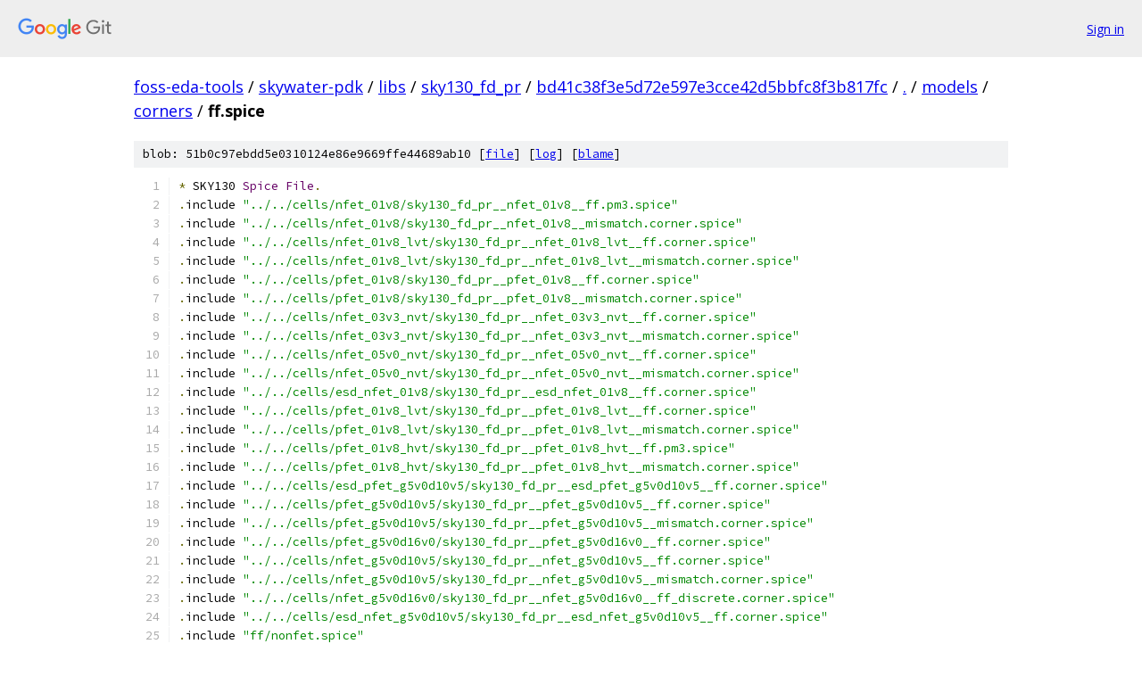

--- FILE ---
content_type: text/html; charset=utf-8
request_url: https://foss-eda-tools.googlesource.com/skywater-pdk/libs/sky130_fd_pr/+/bd41c38f3e5d72e597e3cce42d5bbfc8f3b817fc/models/corners/ff.spice
body_size: 1462
content:
<!DOCTYPE html><html lang="en"><head><meta charset="utf-8"><meta name="viewport" content="width=device-width, initial-scale=1"><title>models/corners/ff.spice - skywater-pdk/libs/sky130_fd_pr - Git at Google</title><link rel="stylesheet" type="text/css" href="/+static/base.css"><link rel="stylesheet" type="text/css" href="/+static/prettify/prettify.css"><!-- default customHeadTagPart --></head><body class="Site"><header class="Site-header"><div class="Header"><a class="Header-image" href="/"><img src="//www.gstatic.com/images/branding/lockups/2x/lockup_git_color_108x24dp.png" width="108" height="24" alt="Google Git"></a><div class="Header-menu"> <a class="Header-menuItem" href="https://accounts.google.com/AccountChooser?faa=1&amp;continue=https://foss-eda-tools.googlesource.com/login/skywater-pdk/libs/sky130_fd_pr/%2B/bd41c38f3e5d72e597e3cce42d5bbfc8f3b817fc/models/corners/ff.spice">Sign in</a> </div></div></header><div class="Site-content"><div class="Container "><div class="Breadcrumbs"><a class="Breadcrumbs-crumb" href="/?format=HTML">foss-eda-tools</a> / <a class="Breadcrumbs-crumb" href="/skywater-pdk/">skywater-pdk</a> / <a class="Breadcrumbs-crumb" href="/skywater-pdk/libs/">libs</a> / <a class="Breadcrumbs-crumb" href="/skywater-pdk/libs/sky130_fd_pr/">sky130_fd_pr</a> / <a class="Breadcrumbs-crumb" href="/skywater-pdk/libs/sky130_fd_pr/+/bd41c38f3e5d72e597e3cce42d5bbfc8f3b817fc">bd41c38f3e5d72e597e3cce42d5bbfc8f3b817fc</a> / <a class="Breadcrumbs-crumb" href="/skywater-pdk/libs/sky130_fd_pr/+/bd41c38f3e5d72e597e3cce42d5bbfc8f3b817fc/">.</a> / <a class="Breadcrumbs-crumb" href="/skywater-pdk/libs/sky130_fd_pr/+/bd41c38f3e5d72e597e3cce42d5bbfc8f3b817fc/models">models</a> / <a class="Breadcrumbs-crumb" href="/skywater-pdk/libs/sky130_fd_pr/+/bd41c38f3e5d72e597e3cce42d5bbfc8f3b817fc/models/corners">corners</a> / <span class="Breadcrumbs-crumb">ff.spice</span></div><div class="u-sha1 u-monospace BlobSha1">blob: 51b0c97ebdd5e0310124e86e9669ffe44689ab10 [<a href="/skywater-pdk/libs/sky130_fd_pr/+/bd41c38f3e5d72e597e3cce42d5bbfc8f3b817fc/models/corners/ff.spice">file</a>] [<a href="/skywater-pdk/libs/sky130_fd_pr/+log/bd41c38f3e5d72e597e3cce42d5bbfc8f3b817fc/models/corners/ff.spice">log</a>] [<a href="/skywater-pdk/libs/sky130_fd_pr/+blame/bd41c38f3e5d72e597e3cce42d5bbfc8f3b817fc/models/corners/ff.spice">blame</a>]</div><table class="FileContents"><tr class="u-pre u-monospace FileContents-line"><td class="u-lineNum u-noSelect FileContents-lineNum" data-line-number="1"></td><td class="FileContents-lineContents" id="1"><span class="pun">*</span><span class="pln"> SKY130 </span><span class="typ">Spice</span><span class="pln"> </span><span class="typ">File</span><span class="pun">.</span></td></tr><tr class="u-pre u-monospace FileContents-line"><td class="u-lineNum u-noSelect FileContents-lineNum" data-line-number="2"></td><td class="FileContents-lineContents" id="2"><span class="pun">.</span><span class="pln">include </span><span class="str">&quot;../../cells/nfet_01v8/sky130_fd_pr__nfet_01v8__ff.pm3.spice&quot;</span></td></tr><tr class="u-pre u-monospace FileContents-line"><td class="u-lineNum u-noSelect FileContents-lineNum" data-line-number="3"></td><td class="FileContents-lineContents" id="3"><span class="pun">.</span><span class="pln">include </span><span class="str">&quot;../../cells/nfet_01v8/sky130_fd_pr__nfet_01v8__mismatch.corner.spice&quot;</span></td></tr><tr class="u-pre u-monospace FileContents-line"><td class="u-lineNum u-noSelect FileContents-lineNum" data-line-number="4"></td><td class="FileContents-lineContents" id="4"><span class="pun">.</span><span class="pln">include </span><span class="str">&quot;../../cells/nfet_01v8_lvt/sky130_fd_pr__nfet_01v8_lvt__ff.corner.spice&quot;</span></td></tr><tr class="u-pre u-monospace FileContents-line"><td class="u-lineNum u-noSelect FileContents-lineNum" data-line-number="5"></td><td class="FileContents-lineContents" id="5"><span class="pun">.</span><span class="pln">include </span><span class="str">&quot;../../cells/nfet_01v8_lvt/sky130_fd_pr__nfet_01v8_lvt__mismatch.corner.spice&quot;</span></td></tr><tr class="u-pre u-monospace FileContents-line"><td class="u-lineNum u-noSelect FileContents-lineNum" data-line-number="6"></td><td class="FileContents-lineContents" id="6"><span class="pun">.</span><span class="pln">include </span><span class="str">&quot;../../cells/pfet_01v8/sky130_fd_pr__pfet_01v8__ff.corner.spice&quot;</span></td></tr><tr class="u-pre u-monospace FileContents-line"><td class="u-lineNum u-noSelect FileContents-lineNum" data-line-number="7"></td><td class="FileContents-lineContents" id="7"><span class="pun">.</span><span class="pln">include </span><span class="str">&quot;../../cells/pfet_01v8/sky130_fd_pr__pfet_01v8__mismatch.corner.spice&quot;</span></td></tr><tr class="u-pre u-monospace FileContents-line"><td class="u-lineNum u-noSelect FileContents-lineNum" data-line-number="8"></td><td class="FileContents-lineContents" id="8"><span class="pun">.</span><span class="pln">include </span><span class="str">&quot;../../cells/nfet_03v3_nvt/sky130_fd_pr__nfet_03v3_nvt__ff.corner.spice&quot;</span></td></tr><tr class="u-pre u-monospace FileContents-line"><td class="u-lineNum u-noSelect FileContents-lineNum" data-line-number="9"></td><td class="FileContents-lineContents" id="9"><span class="pun">.</span><span class="pln">include </span><span class="str">&quot;../../cells/nfet_03v3_nvt/sky130_fd_pr__nfet_03v3_nvt__mismatch.corner.spice&quot;</span></td></tr><tr class="u-pre u-monospace FileContents-line"><td class="u-lineNum u-noSelect FileContents-lineNum" data-line-number="10"></td><td class="FileContents-lineContents" id="10"><span class="pun">.</span><span class="pln">include </span><span class="str">&quot;../../cells/nfet_05v0_nvt/sky130_fd_pr__nfet_05v0_nvt__ff.corner.spice&quot;</span></td></tr><tr class="u-pre u-monospace FileContents-line"><td class="u-lineNum u-noSelect FileContents-lineNum" data-line-number="11"></td><td class="FileContents-lineContents" id="11"><span class="pun">.</span><span class="pln">include </span><span class="str">&quot;../../cells/nfet_05v0_nvt/sky130_fd_pr__nfet_05v0_nvt__mismatch.corner.spice&quot;</span></td></tr><tr class="u-pre u-monospace FileContents-line"><td class="u-lineNum u-noSelect FileContents-lineNum" data-line-number="12"></td><td class="FileContents-lineContents" id="12"><span class="pun">.</span><span class="pln">include </span><span class="str">&quot;../../cells/esd_nfet_01v8/sky130_fd_pr__esd_nfet_01v8__ff.corner.spice&quot;</span></td></tr><tr class="u-pre u-monospace FileContents-line"><td class="u-lineNum u-noSelect FileContents-lineNum" data-line-number="13"></td><td class="FileContents-lineContents" id="13"><span class="pun">.</span><span class="pln">include </span><span class="str">&quot;../../cells/pfet_01v8_lvt/sky130_fd_pr__pfet_01v8_lvt__ff.corner.spice&quot;</span></td></tr><tr class="u-pre u-monospace FileContents-line"><td class="u-lineNum u-noSelect FileContents-lineNum" data-line-number="14"></td><td class="FileContents-lineContents" id="14"><span class="pun">.</span><span class="pln">include </span><span class="str">&quot;../../cells/pfet_01v8_lvt/sky130_fd_pr__pfet_01v8_lvt__mismatch.corner.spice&quot;</span></td></tr><tr class="u-pre u-monospace FileContents-line"><td class="u-lineNum u-noSelect FileContents-lineNum" data-line-number="15"></td><td class="FileContents-lineContents" id="15"><span class="pun">.</span><span class="pln">include </span><span class="str">&quot;../../cells/pfet_01v8_hvt/sky130_fd_pr__pfet_01v8_hvt__ff.pm3.spice&quot;</span></td></tr><tr class="u-pre u-monospace FileContents-line"><td class="u-lineNum u-noSelect FileContents-lineNum" data-line-number="16"></td><td class="FileContents-lineContents" id="16"><span class="pun">.</span><span class="pln">include </span><span class="str">&quot;../../cells/pfet_01v8_hvt/sky130_fd_pr__pfet_01v8_hvt__mismatch.corner.spice&quot;</span></td></tr><tr class="u-pre u-monospace FileContents-line"><td class="u-lineNum u-noSelect FileContents-lineNum" data-line-number="17"></td><td class="FileContents-lineContents" id="17"><span class="pun">.</span><span class="pln">include </span><span class="str">&quot;../../cells/esd_pfet_g5v0d10v5/sky130_fd_pr__esd_pfet_g5v0d10v5__ff.corner.spice&quot;</span></td></tr><tr class="u-pre u-monospace FileContents-line"><td class="u-lineNum u-noSelect FileContents-lineNum" data-line-number="18"></td><td class="FileContents-lineContents" id="18"><span class="pun">.</span><span class="pln">include </span><span class="str">&quot;../../cells/pfet_g5v0d10v5/sky130_fd_pr__pfet_g5v0d10v5__ff.corner.spice&quot;</span></td></tr><tr class="u-pre u-monospace FileContents-line"><td class="u-lineNum u-noSelect FileContents-lineNum" data-line-number="19"></td><td class="FileContents-lineContents" id="19"><span class="pun">.</span><span class="pln">include </span><span class="str">&quot;../../cells/pfet_g5v0d10v5/sky130_fd_pr__pfet_g5v0d10v5__mismatch.corner.spice&quot;</span></td></tr><tr class="u-pre u-monospace FileContents-line"><td class="u-lineNum u-noSelect FileContents-lineNum" data-line-number="20"></td><td class="FileContents-lineContents" id="20"><span class="pun">.</span><span class="pln">include </span><span class="str">&quot;../../cells/pfet_g5v0d16v0/sky130_fd_pr__pfet_g5v0d16v0__ff.corner.spice&quot;</span></td></tr><tr class="u-pre u-monospace FileContents-line"><td class="u-lineNum u-noSelect FileContents-lineNum" data-line-number="21"></td><td class="FileContents-lineContents" id="21"><span class="pun">.</span><span class="pln">include </span><span class="str">&quot;../../cells/nfet_g5v0d10v5/sky130_fd_pr__nfet_g5v0d10v5__ff.corner.spice&quot;</span></td></tr><tr class="u-pre u-monospace FileContents-line"><td class="u-lineNum u-noSelect FileContents-lineNum" data-line-number="22"></td><td class="FileContents-lineContents" id="22"><span class="pun">.</span><span class="pln">include </span><span class="str">&quot;../../cells/nfet_g5v0d10v5/sky130_fd_pr__nfet_g5v0d10v5__mismatch.corner.spice&quot;</span></td></tr><tr class="u-pre u-monospace FileContents-line"><td class="u-lineNum u-noSelect FileContents-lineNum" data-line-number="23"></td><td class="FileContents-lineContents" id="23"><span class="pun">.</span><span class="pln">include </span><span class="str">&quot;../../cells/nfet_g5v0d16v0/sky130_fd_pr__nfet_g5v0d16v0__ff_discrete.corner.spice&quot;</span></td></tr><tr class="u-pre u-monospace FileContents-line"><td class="u-lineNum u-noSelect FileContents-lineNum" data-line-number="24"></td><td class="FileContents-lineContents" id="24"><span class="pun">.</span><span class="pln">include </span><span class="str">&quot;../../cells/esd_nfet_g5v0d10v5/sky130_fd_pr__esd_nfet_g5v0d10v5__ff.corner.spice&quot;</span></td></tr><tr class="u-pre u-monospace FileContents-line"><td class="u-lineNum u-noSelect FileContents-lineNum" data-line-number="25"></td><td class="FileContents-lineContents" id="25"><span class="pun">.</span><span class="pln">include </span><span class="str">&quot;ff/nonfet.spice&quot;</span></td></tr><tr class="u-pre u-monospace FileContents-line"><td class="u-lineNum u-noSelect FileContents-lineNum" data-line-number="26"></td><td class="FileContents-lineContents" id="26"><span class="pun">.</span><span class="pln">include </span><span class="str">&quot;../../cells/pfet_20v0/sky130_fd_pr__pfet_20v0__fs_discrete.corner.spice&quot;</span></td></tr><tr class="u-pre u-monospace FileContents-line"><td class="u-lineNum u-noSelect FileContents-lineNum" data-line-number="27"></td><td class="FileContents-lineContents" id="27"><span class="pun">.</span><span class="pln">include </span><span class="str">&quot;../../cells/nfet_20v0/sky130_fd_pr__nfet_20v0__sf_discrete.corner.spice&quot;</span></td></tr><tr class="u-pre u-monospace FileContents-line"><td class="u-lineNum u-noSelect FileContents-lineNum" data-line-number="28"></td><td class="FileContents-lineContents" id="28"><span class="pun">.</span><span class="pln">include </span><span class="str">&quot;../../cells/nfet_20v0_nvt/sky130_fd_pr__nfet_20v0_nvt__sf_discrete.corner.spice&quot;</span></td></tr><tr class="u-pre u-monospace FileContents-line"><td class="u-lineNum u-noSelect FileContents-lineNum" data-line-number="29"></td><td class="FileContents-lineContents" id="29"><span class="pun">.</span><span class="pln">include </span><span class="str">&quot;../all.spice&quot;</span></td></tr><tr class="u-pre u-monospace FileContents-line"><td class="u-lineNum u-noSelect FileContents-lineNum" data-line-number="30"></td><td class="FileContents-lineContents" id="30"><span class="pun">.</span><span class="pln">include </span><span class="str">&quot;ff/rf.spice&quot;</span></td></tr></table><script nonce="x0Ds9FsZ21cTdSR4GQc5TA">for (let lineNumEl of document.querySelectorAll('td.u-lineNum')) {lineNumEl.onclick = () => {window.location.hash = `#${lineNumEl.getAttribute('data-line-number')}`;};}</script></div> <!-- Container --></div> <!-- Site-content --><footer class="Site-footer"><div class="Footer"><span class="Footer-poweredBy">Powered by <a href="https://gerrit.googlesource.com/gitiles/">Gitiles</a>| <a href="https://policies.google.com/privacy">Privacy</a>| <a href="https://policies.google.com/terms">Terms</a></span><span class="Footer-formats"><a class="u-monospace Footer-formatsItem" href="?format=TEXT">txt</a> <a class="u-monospace Footer-formatsItem" href="?format=JSON">json</a></span></div></footer></body></html>